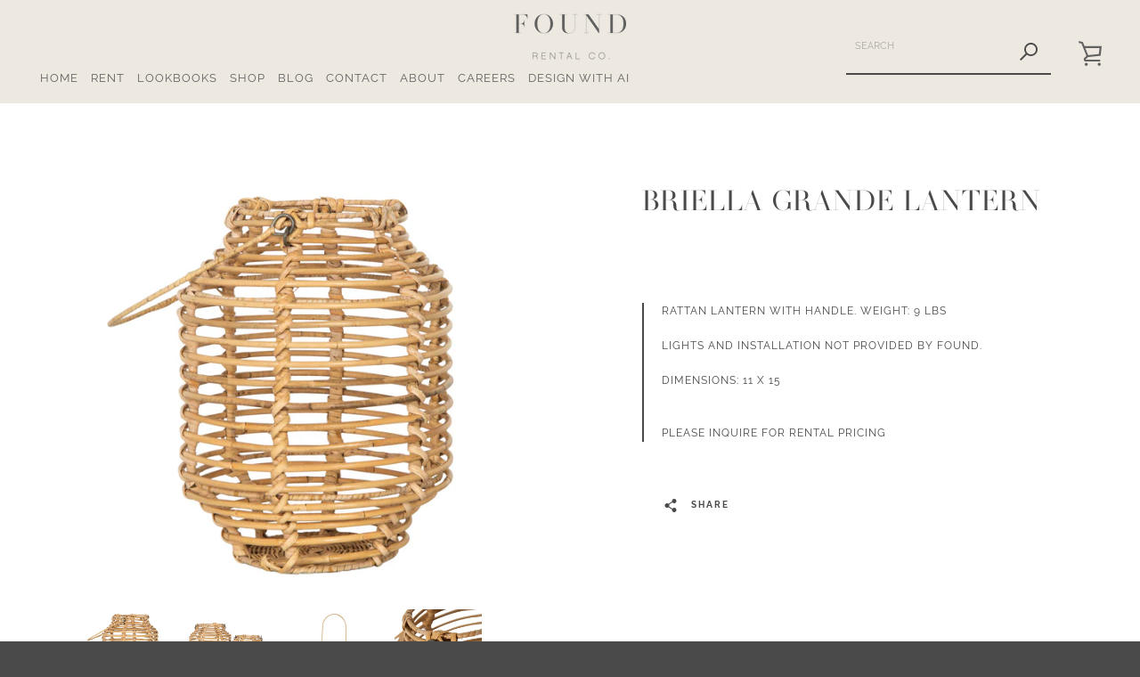

--- FILE ---
content_type: text/javascript; charset=utf-8
request_url: https://foundrentalco.com/products/briella-lantern.js
body_size: 857
content:
{"id":6592608010275,"title":"Briella Grande Lantern","handle":"briella-lantern","description":"\u003cp\u003eRattan lantern with handle. \u003cmeta charset=\"utf-8\"\u003e\u003cspan data-mce-fragment=\"1\"\u003eWeight: \u003c\/span\u003e\u003cspan data-mce-fragment=\"1\"\u003e9\u003c\/span\u003e\u003cspan data-mce-fragment=\"1\"\u003e lbs\u003c\/span\u003e\u003c\/p\u003e\n\u003cp\u003e\u003cmeta charset=\"utf-8\"\u003e\u003cspan\u003eLights and installation not provided by Found.\u003c\/span\u003e\u003c\/p\u003e\n\u003cp\u003eDimensions: 11 x 15\u003c\/p\u003e","published_at":"2021-08-02T11:17:41-07:00","created_at":"2021-08-02T11:09:26-07:00","vendor":"FOUND RENTAL CO","type":"","tags":["decor","lantern","multiples","n.ca","natural","rattan","s.ca"],"price":0,"price_min":0,"price_max":0,"available":false,"price_varies":false,"compare_at_price":null,"compare_at_price_min":0,"compare_at_price_max":0,"compare_at_price_varies":false,"variants":[{"id":39406270480419,"title":"Default Title","option1":"Default Title","option2":null,"option3":null,"sku":"FR426","requires_shipping":true,"taxable":true,"featured_image":null,"available":false,"name":"Briella Grande Lantern","public_title":null,"options":["Default Title"],"price":0,"weight":0,"compare_at_price":null,"inventory_management":"shopify","barcode":"7.29.21","requires_selling_plan":false,"selling_plan_allocations":[]}],"images":["\/\/cdn.shopify.com\/s\/files\/1\/0279\/5510\/1731\/products\/briella-lantern-DSC_0030.jpg?v=1627927768","\/\/cdn.shopify.com\/s\/files\/1\/0279\/5510\/1731\/products\/briella-lantern-DSC_0028.jpg?v=1627927768","\/\/cdn.shopify.com\/s\/files\/1\/0279\/5510\/1731\/products\/briella-lantern-DSC_0036.jpg?v=1627927768","\/\/cdn.shopify.com\/s\/files\/1\/0279\/5510\/1731\/products\/briella-lantern-DSC_0033.jpg?v=1627927768","\/\/cdn.shopify.com\/s\/files\/1\/0279\/5510\/1731\/products\/briella-lantern-DSC_0034.jpg?v=1627927769"],"featured_image":"\/\/cdn.shopify.com\/s\/files\/1\/0279\/5510\/1731\/products\/briella-lantern-DSC_0030.jpg?v=1627927768","options":[{"name":"Title","position":1,"values":["Default Title"]}],"url":"\/products\/briella-lantern","media":[{"alt":null,"id":20867636330531,"position":1,"preview_image":{"aspect_ratio":1.0,"height":2168,"width":2168,"src":"https:\/\/cdn.shopify.com\/s\/files\/1\/0279\/5510\/1731\/products\/briella-lantern-DSC_0030.jpg?v=1627927768"},"aspect_ratio":1.0,"height":2168,"media_type":"image","src":"https:\/\/cdn.shopify.com\/s\/files\/1\/0279\/5510\/1731\/products\/briella-lantern-DSC_0030.jpg?v=1627927768","width":2168},{"alt":null,"id":20867636363299,"position":2,"preview_image":{"aspect_ratio":1.0,"height":2544,"width":2544,"src":"https:\/\/cdn.shopify.com\/s\/files\/1\/0279\/5510\/1731\/products\/briella-lantern-DSC_0028.jpg?v=1627927768"},"aspect_ratio":1.0,"height":2544,"media_type":"image","src":"https:\/\/cdn.shopify.com\/s\/files\/1\/0279\/5510\/1731\/products\/briella-lantern-DSC_0028.jpg?v=1627927768","width":2544},{"alt":null,"id":20867636396067,"position":3,"preview_image":{"aspect_ratio":1.0,"height":2786,"width":2786,"src":"https:\/\/cdn.shopify.com\/s\/files\/1\/0279\/5510\/1731\/products\/briella-lantern-DSC_0036.jpg?v=1627927768"},"aspect_ratio":1.0,"height":2786,"media_type":"image","src":"https:\/\/cdn.shopify.com\/s\/files\/1\/0279\/5510\/1731\/products\/briella-lantern-DSC_0036.jpg?v=1627927768","width":2786},{"alt":null,"id":20867636428835,"position":4,"preview_image":{"aspect_ratio":1.0,"height":3280,"width":3280,"src":"https:\/\/cdn.shopify.com\/s\/files\/1\/0279\/5510\/1731\/products\/briella-lantern-DSC_0033.jpg?v=1627927768"},"aspect_ratio":1.0,"height":3280,"media_type":"image","src":"https:\/\/cdn.shopify.com\/s\/files\/1\/0279\/5510\/1731\/products\/briella-lantern-DSC_0033.jpg?v=1627927768","width":3280},{"alt":null,"id":20867636461603,"position":5,"preview_image":{"aspect_ratio":1.0,"height":3280,"width":3280,"src":"https:\/\/cdn.shopify.com\/s\/files\/1\/0279\/5510\/1731\/products\/briella-lantern-DSC_0034.jpg?v=1627927769"},"aspect_ratio":1.0,"height":3280,"media_type":"image","src":"https:\/\/cdn.shopify.com\/s\/files\/1\/0279\/5510\/1731\/products\/briella-lantern-DSC_0034.jpg?v=1627927769","width":3280}],"requires_selling_plan":false,"selling_plan_groups":[]}